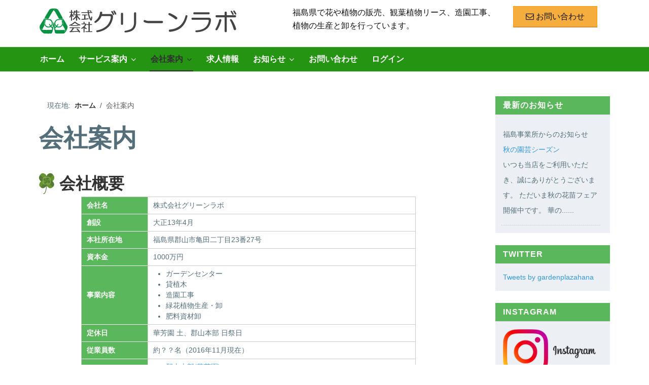

--- FILE ---
content_type: text/html; charset=utf-8
request_url: https://www.greenlabo.jp/company.html
body_size: 7799
content:

<!DOCTYPE html>
<html xmlns="http://www.w3.org/1999/xhtml" xml:lang="ja-jp" lang="ja-jp" dir="ltr">

<head>

	<!-- Custom code -->
		<!-- // Custom code -->

	<!-- META FOR IOS & HANDHELD -->
	<meta name="viewport" content="width=device-width, initial-scale=1.0, maximum-scale=1.0, user-scalable=no"/>
	<style type="text/css">
		@-webkit-viewport   { width: device-width; }
		@-moz-viewport      { width: device-width; }
		@-ms-viewport       { width: device-width; }
		@-o-viewport        { width: device-width; }
		@viewport           { width: device-width; }
	</style>

	<script type="text/javascript">
		//<![CDATA[
		if (navigator.userAgent.match(/IEMobile\/10\.0/)) {
			var msViewportStyle = document.createElement("style");
			msViewportStyle.appendChild(
				document.createTextNode("@-ms-viewport{width:auto!important}")
			);
			document.getElementsByTagName("head")[0].appendChild(msViewportStyle);
		}
		//]]>
	</script>

	<meta name="HandheldFriendly" content="true"/>
	<meta name="apple-mobile-web-app-capable" content="YES"/>
	<!-- //META FOR IOS & HANDHELD -->

	<meta name="viewport" content="width=device-width, initial-scale=1.0" />

	<meta charset="utf-8">
	<meta name="generator" content="Joomla! - Open Source Content Management">
	<title>福島県グリーンラボ - 会社案内</title>
	<link href="/company.feed?type=rss" rel="alternate" type="application/rss+xml" title="福島県グリーンラボ - 会社案内">
	<link href="/company.feed?type=atom" rel="alternate" type="application/atom+xml" title="福島県グリーンラボ - 会社案内">
	<link href="/templates/ja_simpli/favicon.ico" rel="icon" type="image/vnd.microsoft.icon">
<link href="/media/plg_system_jcemediabox/css/jcemediabox.min.css?2c837ab2c7cadbdc35b5bd7115e9eff1" rel="stylesheet">
	<link href="/templates/ja_simpli/css/template-j4.css" rel="stylesheet">
	<link href="/templates/ja_simpli/css/custom.css" rel="stylesheet">
	<link href="/media/cck/css/cck.css" rel="stylesheet">
	<link href="/templates/seb_blog/css/style.css" rel="stylesheet">
	<link href="/media/cck/css/cck.item.css" rel="stylesheet">
	<style>#cck529_m100.cck-m100 {margin: 0 0 0 0px !important;}</style>
<script src="/media/vendor/jquery/js/jquery.min.js?3.7.1"></script>
	<script src="/media/legacy/js/jquery-noconflict.min.js?504da4"></script>
	<script type="application/json" class="joomla-script-options new">{"system.paths":{"root":"","rootFull":"https:\/\/www.greenlabo.jp\/","base":"","baseFull":"https:\/\/www.greenlabo.jp\/"},"csrf.token":"50ed36b914336bd0029db7efe3cfd9ea"}</script>
	<script src="/media/system/js/core.min.js?2cb912"></script>
	<script src="/media/vendor/bootstrap/js/alert.min.js?5.3.3" type="module"></script>
	<script src="/media/vendor/bootstrap/js/button.min.js?5.3.3" type="module"></script>
	<script src="/media/vendor/bootstrap/js/carousel.min.js?5.3.3" type="module"></script>
	<script src="/media/vendor/bootstrap/js/collapse.min.js?5.3.3" type="module"></script>
	<script src="/media/vendor/bootstrap/js/dropdown.min.js?5.3.3" type="module"></script>
	<script src="/media/vendor/bootstrap/js/modal.min.js?5.3.3" type="module"></script>
	<script src="/media/vendor/bootstrap/js/offcanvas.min.js?5.3.3" type="module"></script>
	<script src="/media/vendor/bootstrap/js/popover.min.js?5.3.3" type="module"></script>
	<script src="/media/vendor/bootstrap/js/scrollspy.min.js?5.3.3" type="module"></script>
	<script src="/media/vendor/bootstrap/js/tab.min.js?5.3.3" type="module"></script>
	<script src="/media/vendor/bootstrap/js/toast.min.js?5.3.3" type="module"></script>
	<script src="/media/plg_system_jcemediabox/js/jcemediabox.min.js?2c837ab2c7cadbdc35b5bd7115e9eff1"></script>
	<script src="/templates/ja_simpli/js/template.js"></script>
	<script src="/media/cck/js/cck.core.min.js?a8d2c599d4309a1f50b5c7c01328d4f2"></script>
	<script type="application/ld+json">{"@context":"https://schema.org","@type":"BreadcrumbList","@id":"https://www.greenlabo.jp/#/schema/BreadcrumbList/17","itemListElement":[{"@type":"ListItem","position":1,"item":{"@id":"https://www.greenlabo.jp/","name":"ホーム"}},{"@type":"ListItem","position":2,"item":{"@id":"https://www.greenlabo.jp/company.html","name":"会社案内"}}]}</script>
	<script>jQuery(document).ready(function(){WfMediabox.init({"base":"\/","theme":"standard","width":"","height":"","lightbox":0,"shadowbox":0,"icons":1,"overlay":1,"overlay_opacity":0.8,"overlay_color":"#000000","transition_speed":500,"close":2,"labels":{"close":"Close","next":"Next","previous":"Previous","cancel":"Cancel","numbers":"{{numbers}}","numbers_count":"{{current}} of {{total}}","download":"Download"},"swipe":true,"expand_on_click":true});});</script>
	<script>JCck.Core.baseURI = "";</script>
	<script>JCck.Core.sourceURI = "https://www.greenlabo.jp";</script>


	<!--[if lt IE 9]>
		<script src="/media/jui/js/html5.js"></script>
	<![endif]-->

	
	<!-- Custom color style -->
	<link href="https://fonts.googleapis.com/css?family=PT Sans:400,400italic,700,700italic" rel="stylesheet" type="text/css" >
<link href="https://fonts.googleapis.com/css?family=Indie Flower" rel="stylesheet" type="text/css" >
<link id="custom-style-css" href="/media/ja_simpli/css/custom-styles/9.css" rel="stylesheet" type="text/css" >
	<!-- Custom code -->
	<script type="text/javascript">
	// Make ColorBox responsive
	jQuery.colorbox.settings.maxWidth  = '95%';
	jQuery.colorbox.settings.maxHeight = '95%';

	// ColorBox resize function
	var resizeTimer;
	function resizeColorBox()
	{
		if (resizeTimer) clearTimeout(resizeTimer);
		resizeTimer = setTimeout(function() {
				if (jQuery('#cboxOverlay').is(':visible')) {
						jQuery.colorbox.load(true);
				}
		}, 300);
	}

	// Resize ColorBox when resizing window or changing mobile device orientation
	jQuery(window).resize(resizeColorBox);
	window.addEventListener("orientationchange", resizeColorBox, false);
</script>	<!-- // Custom code -->
	<script>
		var isJ4 = true;
	</script>
</head>

<body class="page-category ">

	<!-- Custom code -->
		<!-- // Custom code -->

<div class="main">

		<!-- HEADER -->
	<header id="header" class="header" role="banner">
		<div class="container">
		<div class="row">
	    	<!-- Logo - header left -->
	    	<div class="span5">
			<a class="navbar-brand logo logo-text" href="/">
				<strong></strong>
				<small class="slogan"></small>
			</a>
			</div>
			<!-- // Logo -->

				    	<!-- ADS-->
	    	<div class="banner span7  ">
				
<div id="mod-custom125" class="mod-custom custom">
    <div class="row-fluid">
<div class="span8">福島県で花や植物の販売、観葉植物リース、造園工事、植物の生産と卸を行っています。</div>
<div class="span4"><a class="btn btn-warning" href="/contact.html"><i class="fa fa-envelope-o"></i> お問い合わせ</a></div>
</div></div>

			</div>
			<!-- // ADS-->
					</div>
		</div>	</header>
	<!-- // HEADER -->
			<!-- MAIN NAVIGATION -->
	<nav id="mainnav" class="navbar navbar-static-top stick-on-top" role="navigation">
		<div class="navbar-inner">
		<div class="container">
			<div class="row">
				<div class="span12">
			      	<button type="button" class="btn btn-navbar" data-toggle="collapse" data-target=".nav-collapse" data-bs-toggle="collapse" data-bs-target=".nav-collapse">
						<i class="fa fa-bars"></i>
			        	<span>Menu</span>
			      	</button>

					<!-- The Nav -->
					<div class="nav-collapse collapse">
						<ul class="mod-menu mod-list nav ">
<li class="nav-item item-101 default"><a href="/" >ホーム</a></li><li class="nav-item item-168 deeper parent"><a href="/service.html" >サービス案内</a><span class="subnav-toggle" data-toggle="collapse" data-target=".nav-collapse-168" data-bs-toggle="collapse" data-bs-target=".nav-collapse-168" aria-expanded="true"><i class="fa fa-angle-down"></i></span><ul class="mod-menu__sub list-unstyled small nav-collapse-168"><li class="nav-item item-157 deeper parent"><a href="/service/garden-center.html" >ガーデンセンター</a><span class="subnav-toggle" data-toggle="collapse" data-target=".nav-collapse-157" data-bs-toggle="collapse" data-bs-target=".nav-collapse-157" aria-expanded="true"><i class="fa fa-angle-down"></i></span><ul class="mod-menu__sub list-unstyled small nav-collapse-157"><li class="nav-item item-222"><a href="/service/garden-center/gardenplaza-hana-fukushima.html" >ガーデンプラザ華　福島店</a></li></ul></li><li class="nav-item item-163"><a href="/service/plant-lease.html" >観葉植物リース・生花</a></li><li class="nav-item item-164"><a href="/service/gardening.html" >ガーデニング・造園</a></li><li class="nav-item item-165"><a href="/service/plant-farm.html" >緑化資材卸/山林苗・園芸用花木生産</a></li></ul></li><li class="nav-item item-167 current active deeper parent"><a href="/company.html" aria-current="page">会社案内</a><span class="subnav-toggle" data-toggle="collapse" data-target=".nav-collapse-167" data-bs-toggle="collapse" data-bs-target=".nav-collapse-167" aria-expanded="true"><i class="fa fa-angle-down"></i></span><ul class="mod-menu__sub list-unstyled small nav-collapse-167"><li class="nav-item item-182"><a href="/company/company-sum.html" >会社概要</a></li><li class="nav-item item-169"><a href="/company/koriyama.html" >郡山本部(華芳園)</a></li><li class="nav-item item-170"><a href="/company/fukushima.html" >福島事業所</a></li><li class="nav-item item-171"><a href="/company/yabuki.html" >矢吹事業所</a></li></ul></li><li class="nav-item item-215"><a href="/job.html" >求人情報</a></li><li class="nav-item item-142 deeper parent"><a href="/news.html" >お知らせ</a><span class="subnav-toggle" data-toggle="collapse" data-target=".nav-collapse-142" data-bs-toggle="collapse" data-bs-target=".nav-collapse-142" aria-expanded="true"><i class="fa fa-angle-down"></i></span><ul class="mod-menu__sub list-unstyled small nav-collapse-142"><li class="nav-item item-172"><a href="/news/koriyama-news.html" >郡山本部からのお知らせ</a></li><li class="nav-item item-173"><a href="/news/fukushima-news.html" >福島事業所からのお知らせ</a></li><li class="nav-item item-174"><a href="/news/yabuki-news.html" >矢吹事業所からのお知らせ</a></li></ul></li><li class="nav-item item-166"><a href="/contact.html" >お問い合わせ</a></li><li class="nav-item item-175"><a href="/login.html" >ログイン</a></li></ul>

					</div>
					<!-- // The Nav -->
				</div>

							</div>
		</div>		</div>
	</nav>
	<!-- // MAIN NAVIGATION -->
	
	
	
	
	
	
		<!-- MAIN BODY -->
	<div class="mainbody">
		<div class="container">			<div class="mainbody-inner row ">
        <!-- Content -->
        <main id="content" class="content span9" role="main">

          <!-- Breadcrums -->
          <nav class="mod-breadcrumbs__wrapper" aria-label="Breadcrumbs">
    <ol class="mod-breadcrumbs breadcrumb px-3 py-2">
                    <li class="mod-breadcrumbs__here float-start">
                現在地: &#160;
            </li>
        
        <li class="mod-breadcrumbs__item breadcrumb-item"><a href="/" class="pathway"><span>ホーム</span></a></li><li class="mod-breadcrumbs__item breadcrumb-item active"><span>会社案内</span></li>    </ol>
    </nav>

          <!-- // Breadcrums -->

          <div id="system-message-container">
	</div>

          <div class="com-content-category-blog blog">
            <div class="page-header">
            <h1> 会社案内 </h1>
        </div>
    
        
    
    
    
            <div class="com-content-category-blog__items blog-items items-leading ">
                            <div class="com-content-category-blog__item blog-item">
                    

<div class="item-content">
    
        <div class="page-header">
                    <h2>
                                    <a href="/company/company-sum.html">
                        会社概要                    </a>
                            </h2>
        
        
        
            </div>

    
        
        
    
        
    <table class="hyo2">
<tbody>
<tr><th>会社名</th>
<td>株式会社グリーンラボ</td>
</tr>
<tr><th>創設</th>
<td>大正13年4月</td>
</tr>
<tr><th>本社所在地</th>
<td>福島県郡山市亀田二丁目23番27号</td>
</tr>
<tr><th>資本金</th>
<td>1000万円</td>
</tr>
<tr><th>事業内容</th>
<td>
<ul>
<li>ガーデンセンター</li>
<li>貸植木</li>
<li>造園工事</li>
<li>緑花植物生産・卸</li>
<li>肥料資材卸</li>
</ul>
</td>
</tr>
<tr><th>定休日</th>
<td>華芳園 土、郡山本部 日祭日</td>
</tr>
<tr><th>従業員数</th>
<td>約？？名（2016年11月現在）</td>
</tr>
<tr><th>事業所</th>
<td>
<ul>
<li><a href="/company/koriyama.html">郡山本部(華芳園)</a></li>
<li><a href="/company/fukushima.html">福島事業所</a></li>
<li><a href="/company/yabuki.html">矢吹事業所</a></li>
</ul>
</td>
</tr>
</tbody>
</table>
    
    
    
        </div>
                </div>
                            <div class="com-content-category-blog__item blog-item">
                    

<div class="item-content">
    
        <div class="page-header">
                    <h2>
                                    <a href="/company/koriyama.html">
                        郡山本部(華芳園)                    </a>
                            </h2>
        
        
        
            </div>

    
        
        
    
        
    <table class="hyo2">
<tbody>
<tr><th>事業所名</th>
<td>郡山本部（お花のカエル百花店　華芳園）</td>
</tr>
<tr><th>主な業務内容</th>
<td>観葉リース・造園・生花</td>
</tr>
<tr><th>住所</th>
<td>
<p>福島県郡山市亀田二丁目23番27号</p>
<p><iframe src="https://www.google.com/maps/embed?pb=!1m18!1m12!1m3!1d666.2693141721827!2d140.3455713939858!3d37.40570176502946!2m3!1f0!2f0!3f0!3m2!1i1024!2i768!4f100!3m3!1m2!1s0x6020132cfff33d79%3A0xeb03594405488bbe!2z44CSOTYzLTgwMzMg56aP5bO255yM6YOh5bGx5biC5LqA55Sw77yS5LiB55uu77yS77yTIOiPr-iKs-Wckg!5e0!3m2!1sja!2sjp!4v1477561633988" width="100%" height="450" style="border: 0;" seamless="seamless" allowfullscreen="allowfullscreen"></iframe></p>
<p>【外観写真】</p>
<p><img src="/images/company/company_kahou.jpg" alt="company kahou" width="500" height="281" /></p>
</td>
</tr>
<tr><th>電話番号</th>
<td>024-933-5500</td>
</tr>
<tr><th>FAX番号</th>
<td>024-934-8739</td>
</tr>
<tr><th>営業時間</th>
<td>AM9:00~PM6:00</td>
</tr>
<tr><th>定休日</th>
<td>華芳園 土、郡山本部 日祭日</td>
</tr>
<tr><th>主な交通機関</th>
<td>
<ul>
<li>郡山I.Cより車で5分</li>
<li>郡山駅より車で10分</li>
</ul>
</td>
</tr>
<tr><th>コメント</th>
<td>福島県の交通の中心に位置し商業都市郡山において、県内最大の貸植木の実績を持ち、１本の貸出からディスプレーにいたるまで、グリーンインテリアとして専門スタッフが空間を演出します。華芳園では、生花アレンジ、祝花、仏花、花束、など園芸に関すること全般承ります。園芸教室もおこなっております。</td>
</tr>
</tbody>
</table>
    
    
    
        </div>
                </div>
                            <div class="com-content-category-blog__item blog-item">
                    

<div class="item-content">
    
        <div class="page-header">
                    <h2>
                                    <a href="/company/fukushima.html">
                        福島事業所                    </a>
                            </h2>
        
        
        
            </div>

    
        
        
    
        
    <table class="hyo2">
<tbody>
<tr><th>事業所名</th>
<td><span style="color: #000000; font-family: Tahoma; font-size: 15px; font-style: normal; font-weight: normal; letter-spacing: normal; text-align: left; text-indent: 0px; text-transform: none; white-space: normal; word-spacing: 0px; background-color: #ffffff; float: none;"></span>福島事業所（ガーデンプラザ華　福島店）</td>
</tr>
<tr><th>主な業務内容</th>
<td>花・植木園芸小売、造園工事</td>
</tr>
<tr><th>住所</th>
<td>
<p>福島市成川字久保前11-1</p>
<p><iframe src="https://www.google.com/maps/embed?pb=!1m18!1m12!1m3!1d3155.1267683109345!2d140.4354360153405!3d37.740170121922674!2m3!1f0!2f0!3f0!3m2!1i1024!2i768!4f100!3m3!1m2!1s0x5f8a85022f29dbf1%3A0x4bd7aac776ab0e3e!2z44Ks44O844OH44Oz44OX44Op44K26I-v!5e0!3m2!1sja!2sjp!4v1477635688175" width="100%" height="450" style="border: 0;" seamless="seamless" allowfullscreen="allowfullscreen"></iframe></p>
<p>【外観写真】</p>
<p><img src="/images/company/company_fukushima.jpg" alt="company fukushima" width="500" height="332" /></p>
</td>
</tr>
<tr><th>電話番号</th>
<td>024-545-4445</td>
</tr>
<tr><th>FAX番号</th>
<td>024-546-6859</td>
</tr>
<tr><th>営業時間</th>
<td>
<ul>
<li>午前10時から午後5時30分(3月から10月)</li>
<li>午前10時から午後5時(11月から2月)</li>
</ul>
</td>
</tr>
<tr><th>定休日</th>
<td>年末・年始　1月・2月・7月・8月は火曜日</td>
</tr>
<tr><th>主な交通機関</th>
<td>
<ul>
<li>福島西I.Cより車で2分</li>
<li>JR福島駅より車で10分</li>
</ul>
</td>
</tr>
<tr><th>コメント</th>
<td>店名「ガーデンプラザ華」として平成元年にオープンして以来、合計敷地面積１，５００坪の大型総合園芸店として、地域に根ざした展開をしています。園芸資材・用品・花卉の小売。庭木、草花、鉢花、ハーブ苗、果樹苗、観葉植物やコンテナ、肥料、用土、園芸農薬から木製エクステリアまで幅広く取り扱い、造園の設計施工、庭園管理も行っております。専門のスタッフがおり、質問にも丁寧にお答えし、適切なアドバイスも行っております。また、園芸や、ガーデニングの講座も随時行なっています。アクセスは、国道115号線バイパスと国道13号線バイパス（通称　西道路）の交差点わきで、交通の便もよく晴れた日には、吾妻連峰もよく見えます。</td>
</tr>
</tbody>
</table>
    
    
    
        </div>
                </div>
                            <div class="com-content-category-blog__item blog-item">
                    

<div class="item-content">
    
        <div class="page-header">
                    <h2>
                                    <a href="/company/yabuki.html">
                        矢吹事業所                    </a>
                            </h2>
        
        
        
            </div>

    
        
        
    
        
    <table class="hyo2">
<tbody>
<tr><th>事業所名</th>
<td>矢吹事業所</td>
</tr>
<tr><th>主な業務内容</th>
<td>緑化資材卸/山林苗・園芸用花木生産</td>
</tr>
<tr><th>住所</th>
<td>
<p>〒969-0237<br />福島県西白河郡矢吹町牡丹平2-2</p>
<p><iframe src="https://www.google.com/maps/embed?pb=!1m14!1m8!1m3!1d7556.642075093811!2d140.3453802890934!3d37.21978203307864!3m2!1i1024!2i768!4f13.1!3m3!1m2!1s0x0%3A0x511fbf9d02213c17!2z77yI5qCq77yJ44Kw44Oq44O844Oz44Op44Oc!5e0!3m2!1sja!2sjp!4v1627967017486!5m2!1sja!2sjp" width="600" height="450" style="border: 0;" allowfullscreen="allowfullscreen"></iframe></p>
<p>【外観写真】</p>
<p><img src="/images/company/company_yabuki.jpg" alt="company yabuki" width="500" height="375" /></p>
</td>
</tr>
<tr><th>電話番号</th>
<td>0248-42-3874</td>
</tr>
<tr><th>FAX番号</th>
<td>0248-42-4682</td>
</tr>
<tr><th>営業時間</th>
<td>
<ul>
<li>矢吹事業所：AM8:00~PM5:00</li>
</ul>
</td>
</tr>
<tr><th>定休日</th>
<td>
<ul>
<li>矢吹事業所：日祭日</li>
</ul>
</td>
</tr>
<tr><th>主な交通機関</th>
<td>JR矢吹駅より車で10分</td>
</tr>
<tr><th>コメント</th>
<td>国道４号線の東側を平行している広域農免道路沿いの矢吹町と鏡石町の境に位置し、大きく高野植物園の看板が見えます。高野植物園はグリーンラボの前身で福島事業所、郡山本部と共に統合する前の名称で地元に親しまれているので、そのまま残しています。通り過ぎのないようご注意ください。</td>
</tr>
</tbody>
</table>
    
    
    
        </div>
                </div>
                    </div>
    
    
    
                </div>

        </main>
        <!-- // Content -->

								<!-- Sidebar 1-->
				<div class="sidebar sidebar-1 span3">
					<div class="sidebar-inner">
						<div class="ja-module module " id="Mod108"><div class="module-inner"><h3 class="module-title "><span>最新のお知らせ</span></h3><div class="module-ct"><div class="cck_module_list">
<div><div id="cck1r" class="cck-f100 cck-pad-8"><div class="blog-top cck-w100 cck-fl cck-ptb"><div class="cck-plr"><div class="cck-odd"><div id="cck529" class="cck-f100 cck-pad-8">
	<div>
        				                                    <div class="cck-line-body">
                                                                                                                                                                            	<div class="cck-plr cck-ptb">
                        	                <div id="cck529_mainbody" class="cck-pos-mainbody seb_css3b vertical cck529-deepest">
		<div id="cck529_art_catid" class="cck_contents cck_item cck_jform_category cck_art_catid"><div id="cck529_value_art_catid" class="cck_value cck_value_jform_category">福島事業所からのお知らせ</div></div><div id="cck529_art_title" class="cck_contents cck_item cck_text cck_art_title"><div id="cck529_value_art_title" class="cck_value cck_value_text"><a href="/news/fukushima-news/562-qiuno-yuan-yunshizun.html">秋の園芸シーズン</a></div></div><div id="cck529_art_introtext" class="cck_contents cck_item cck_wysiwyg_editor cck_art_introtext"><div id="cck529_value_art_introtext" class="cck_value cck_value_wysiwyg_editor">いつも当店をご利用いただき、誠にありがとうございます。
ただいま秋の花苗フェア開催中です。
華の......</div></div>    
</div>                            	    </div>
                                                                                                                                            <div class="clr"></div>	
                    </div>
                                        			            	    	        </div>
</div>
</div></div></div><div class="cck-clear"></div></div></div></div>
</div></div></div><div class="ja-module module " id="Mod128"><div class="module-inner"><h3 class="module-title "><span>Twitter</span></h3><div class="module-ct"><a class="twitter-timeline" href="https://twitter.com/gardenplazahana" data-tweet-limit=1>Tweets by gardenplazahana</a> <script async src="//platform.twitter.com/widgets.js" charset="utf-8"></script></div></div></div><div class="ja-module module " id="Mod152"><div class="module-inner"><h3 class="module-title "><span>Instagram</span></h3><div class="module-ct">
<div id="mod-custom152" class="mod-custom custom">
    <p><a href="https://www.instagram.com/gardenplazahana/?hl=ja"><img src="/images/general/instagram.png" alt="instagram" style="display: block; margin-left: auto; margin-right: auto;" /></a></p></div>
</div></div></div><div class="ja-module module " id="Mod153"><div class="module-inner"><h3 class="module-title "><span>LINE</span></h3><div class="module-ct">
<div id="mod-custom153" class="mod-custom custom">
    <p><a href="https://lin.ee/w3Eh5ut"><img src="https://scdn.line-apps.com/n/line_add_friends/btn/ja.png" alt="友だち追加" height="36" style="display: block; margin-left: auto; margin-right: auto;" /></a></p>
<p><img src="https://qr-official.line.me/sid/M/074imjnf.png" alt="" style="display: block; margin-left: auto; margin-right: auto;" /></p></div>
</div></div></div>
					</div>

				</div>
				<!-- // Sidebar 1-->
				
							</div>
		</div>	</div>
	<!-- // MAIN BODY -->
	
	

<div id="bot_1" class="bot-sl section">
<div class="container">

<div class="row">

		<div class="span3">
		<div class="ja-module module_menu " id="Mod121"><div class="module-inner"><div class="module-ct"><ul class="mod-menu mod-list nav ">
<li class="nav-item item-101 default"><a href="/" >ホーム</a></li><li class="nav-item item-168 deeper parent"><a href="/service.html" >サービス案内</a><span class="subnav-toggle" data-toggle="collapse" data-target=".nav-collapse-168" data-bs-toggle="collapse" data-bs-target=".nav-collapse-168" aria-expanded="true"><i class="fa fa-angle-down"></i></span><ul class="mod-menu__sub list-unstyled small nav-collapse-168"><li class="nav-item item-157 deeper parent"><a href="/service/garden-center.html" >ガーデンセンター</a><span class="subnav-toggle" data-toggle="collapse" data-target=".nav-collapse-157" data-bs-toggle="collapse" data-bs-target=".nav-collapse-157" aria-expanded="true"><i class="fa fa-angle-down"></i></span><ul class="mod-menu__sub list-unstyled small nav-collapse-157"><li class="nav-item item-222"><a href="/service/garden-center/gardenplaza-hana-fukushima.html" >ガーデンプラザ華　福島店</a></li></ul></li><li class="nav-item item-163"><a href="/service/plant-lease.html" >観葉植物リース・生花</a></li><li class="nav-item item-164"><a href="/service/gardening.html" >ガーデニング・造園</a></li><li class="nav-item item-165"><a href="/service/plant-farm.html" >緑化資材卸/山林苗・園芸用花木生産</a></li></ul></li><li class="nav-item item-167 current active deeper parent"><a href="/company.html" aria-current="page">会社案内</a><span class="subnav-toggle" data-toggle="collapse" data-target=".nav-collapse-167" data-bs-toggle="collapse" data-bs-target=".nav-collapse-167" aria-expanded="true"><i class="fa fa-angle-down"></i></span><ul class="mod-menu__sub list-unstyled small nav-collapse-167"><li class="nav-item item-182"><a href="/company/company-sum.html" >会社概要</a></li><li class="nav-item item-169"><a href="/company/koriyama.html" >郡山本部(華芳園)</a></li><li class="nav-item item-170"><a href="/company/fukushima.html" >福島事業所</a></li><li class="nav-item item-171"><a href="/company/yabuki.html" >矢吹事業所</a></li></ul></li><li class="nav-item item-215"><a href="/job.html" >求人情報</a></li><li class="nav-item item-142 deeper parent"><a href="/news.html" >お知らせ</a><span class="subnav-toggle" data-toggle="collapse" data-target=".nav-collapse-142" data-bs-toggle="collapse" data-bs-target=".nav-collapse-142" aria-expanded="true"><i class="fa fa-angle-down"></i></span><ul class="mod-menu__sub list-unstyled small nav-collapse-142"><li class="nav-item item-172"><a href="/news/koriyama-news.html" >郡山本部からのお知らせ</a></li><li class="nav-item item-173"><a href="/news/fukushima-news.html" >福島事業所からのお知らせ</a></li><li class="nav-item item-174"><a href="/news/yabuki-news.html" >矢吹事業所からのお知らせ</a></li></ul></li><li class="nav-item item-166"><a href="/contact.html" >お問い合わせ</a></li><li class="nav-item item-175"><a href="/login.html" >ログイン</a></li></ul>
</div></div></div>
	</div>
		<div class="span9">
		<div class="ja-module module " id="Mod122"><div class="module-inner"><div class="module-ct">
<div id="mod-custom122" class="mod-custom custom">
    <h2>株式会社グリーンラボ</h2>
<div class="row-fluid">
<div class="span4">
<p>郡山本部<br />〒963-8033<br />福島県郡山市亀田二丁目23番27号<br />TEL:024-933-5500<br />FAX:024-934-8739</p>
</div>
<div class="span4">
<p>福島事業所<br />〒960-1108<br />福島市成川字久保前11-1<br />TEL:024-545-4445<br />FAX:024-546-6859</p>
</div>
<div class="span4">
<p>矢吹事業所<br />〒969-0237<br />福島県西白河郡矢吹町牡丹平2-2<br />TEL:0248-42-3874<br />FAX:0248-42-4682</p>
</div>
</div></div>
</div></div></div>
	</div>
	
</div>

</div></div>
	
	
	
</div>

<!-- FOOTER -->


<div id="footer" class="footer-section section">
<div class="container">

<div class="row">

		<div class="span12">
		<div class="ja-module module " id="Mod123"><div class="module-inner"><div class="module-ct">
<div id="mod-custom123" class="mod-custom custom">
    <p>Copyright ©&nbsp;2016 All Rights Reserved by 株式会社グリーンラボ</p></div>
</div></div></div>
	</div>
	
</div>

</div></div><!-- // FOOTER -->





<!-- Custom code -->
<!-- // Custom code -->

</body>

</html>


--- FILE ---
content_type: text/css
request_url: https://www.greenlabo.jp/templates/ja_simpli/css/custom.css
body_size: 5249
content:
body,h1,h2,h3,h4,h5 {
font-family:'Hiragino Kaku Gothic ProN', Meiryo, 'MS PGothic', Sans-serif!important;
line-height: 1.65!important;
color: #546E7A!important;
}

input, textarea {
	width: auto;
}

a.logo strong {
	background-size: cover!important;
}

@media screen and (max-width: 767px) {
	a.logo strong {
		background-position: center center !important;
		/*width: 280px!important;
		height: 35px!important;*/
	}
}

#ark-navbar { display: none}

.module_toppage_slider h2 {
	color: white!important;
}

#content h2 {
	background: url('../../../images/general/h2_bg.png') no-repeat left center;
	padding-left: 40px;
}

#content h3 {
	border-bottom: 2px solid #5bb75b;
}

/*.slider_bg {
	width: 500px;
	height: 200px;
	top: 50%!important;
	left: 67%!important;
	border-radius: 5px;
	background: black; 
	background: rgba(0,0,0,.75);
}*/

.slider_title {
	font-size: 48px;
	color: white;
	width: 500px;
	height: 200px;
	border-radius: 5px;
	background: black; 
	background: rgba(0,0,0,.75);
	padding: 30px!important;
}

.slider_desc {
	color: white;
}

.service .row-fluid {
	margin-top: 40px;
}

.service_cont {
	background: #f3f3f3;
}

.service_cont h3 {
	margin: 0;
	border: none!important;
}

.zigyousyo_icon {
	display: inline-block;
	background: #5bb75b;
	border-radius: 3px;
	color: white;
	font-size: 12px;
	padding: 3px 5px;
	margin-right: 5px;
}

.zigyousyo_icon:hover {
	color: white;
	text-decoration: underline;
}

.service_desc {
	padding: 18px;
}

.btn-color {
	background: #35cb91;
	border-radius: 3px;
	padding: 8px 9px!important;
	color: white;
}

.btn-color:hover {
	color: white;
	text-decoration: underline;
}

#bot_1 {
	background: #259412 url('../../../images/general/bot_bg.png') no-repeat center;
	/*background: #259412;*/
	color: white;
}

#bot_1 a {
	color: white;
}

#bot_1 .container {
	/*background: url('../../../images/general/bot_bg1.png') no-repeat left;*/
}

#bot_1 h2 {
	color: white!important;
	font-size: 48px;
	margin: 0;
}

#footer {
	text-align: center;
}

.sidebar .module-inner {
	background: #ecf0f5;
}

.sidebar .module-title {
	background: #5bb75b;
	color: white!important;
	padding: 5px 15px;
	margin: 0;
}

.sidebar .module-ct {
	padding: 15px;
}

.sidebar .cck-fl {
	border-bottom: 1px dotted #CCCCCC;
}

#art_title {
	width: auto;
}

.blog_gallery a {
	display: inline-block;
	min-width: 20%;
	margin-bottom: 10px;
}

.blog_gallery img {
    border: 1px solid #cccccc;
    box-shadow: 0 5px 15px -5px rgba(0, 0, 0, 0.8);
    padding: 7px;
    display: inline-block;
}

#sortable_imagex .button-del,
#sortable_imagex .button-add,
#sortable_imagex .button-drag {
	font-size: 30px;
	width: 40px;
}

.midashi_image {
	text-align: center;
	margin-bottom: 20px;
}

#mainnav .btn-navbar span {
	display: inline;
}

.hyo2 {
	width: 80%;
	margin: 0 auto;
}

.hyo2 td, .hyo2 th {
	border: 1px solid #CCCCCC;
	padding: 5px 10px;
}

.hyo2 th {
	color: white;
	width: 20%;
	background: #5bb75b;
	border-bottom: 1px solid #FFFFFF;
}

.hyo2 ul {
	margin-bottom: 0;
}

@media screen and (max-width: 480px) {
	.hyo2 { width: 100%; }
	.hyo2 th { display: block; width: 100%; border-bottom: 1px solid #CCCCCC;}
	.hyo2 td { display: block; width: 100%; }
}

.module-gardencenter {
	background: url('../../../images/midashi/midashi_gardencenter.jpg') no-repeat center center;
	background-size: cover;
}

.module-fukushima {
	background: url('../../../images/midashi/midashi_fukushima.jpg') no-repeat center center;
	background-size: cover;
}

.module-yabuki {
	background: url('../../../images/midashi/midashi_yabuki.jpg') no-repeat center center;
	background-size: cover;
}

.module-lease {
	background: url('../../../images/midashi/midashi_lease.jpg') no-repeat center center;
	background-size: cover;
}

.module-gardening {
	background: url('../../../images/midashi/midashi_gardening.jpg') no-repeat center center;
	background-size: cover;
}

.module-seisan {
	background: url('../../../images/midashi/midashi_seisan.jpg') no-repeat center center;
	background-size: cover;
}

#top_3 .module-ct {
	max-width: 1150px;
	margin-left: auto;
	margin-right: auto;
	padding-top: 70px;
	padding-bottom: 70px;
	/*text-align: center;*/
}

#top_3 h1 {
	font-size: 48px;
	background: rgba(0,0,0,0.7);
	color: white!important;
	display: inline-block;
	margin: 0;
	padding: 0 20px;
	border-radius: 5px;
}

.ppgallery:after {
	content: "";
	clear: both;
	display: block;
}

.flow_box {
	max-width: 600px;
	margin: 0 auto;
	background: url('../../../images/gardening/downarrow.png') no-repeat center bottom;
	padding-bottom: 30px;
	padding-top: 15px;
}

.flow_title {
	padding: 10px;
	background: #259412;
	color: white;
	font-weight: bold;
	border-top: 3px solid #CCCCCC;
	border-left: 3px solid #CCCCCC;
	border-right: 3px solid #CCCCCC;
	border-radius: 5px 5px 0 0;
}

.flow_desc {
	padding: 10px;
	background: #e6f4e6;
	border-bottom: 3px solid #CCCCCC;
	border-left: 3px solid #CCCCCC;
	border-right: 3px solid #CCCCCC;
	border-radius: 0 0 5px 5px;
}

.boxlast {
	padding-bottom: 0;
}

.hyo {
	margin: 0 auto;
	text-align: center;
}

.hyo thead {
	background: #5bb75b;
	color: white;
}

.hyo td {
	border: 1px solid #CCCCCC;
	padding: 10px;
}

.sigplus-gallery img {
	border: #CCCCCC 1px solid;
    	box-shadow: 0px 5px 15px -5px rgba(0, 0, 0, 0.8);
}

.seblod_contact .cck_label {
	width: 170px!important;
}


--- FILE ---
content_type: text/css
request_url: https://www.greenlabo.jp/media/cck/css/cck.item.css
body_size: 5481
content:
/**
* @version 			SEBLOD 3.x Core
* @package			SEBLOD (App Builder & CCK) // SEBLOD nano (Form Builder)
* @url				https://www.seblod.com
* @editor			Octopoos - www.octopoos.com
* @copyright		Copyright (C) 2009 - 2018 SEBLOD. All Rights Reserved.
**/

/*SITE ONLY*/
div.vertical,
div.horizontal{padding:0;}

/*CONTENT GENERIQUE FONT SIZE*/
div.cck_contents.cck_item div.cck_label,
div.cck_contents.cck_item div.cck_value input,
div.cck_contents.cck_item div.cck_value textarea,
div.cck_contents.cck_item div.cck_value select,
div.cck_contents.cck_item div.cck_value option,
div.cck_contents.cck_item div.cck_value span,
div.cck_contents.cck_item div.cck_desc
{font-size:1em;}

/*CONTENT GENERIQUE LINE-HEIGHT*/
div.cck_contents.cck_item div.cck_value.cck_value_wysiwyg_editor p{line-height:25px;}
div.cck_contents.cck_item div.cck_label,
div.cck_contents.cck_item div.cck_label label,
div.cck_contents.cck_item div.cck_value
{line-height:30px;}

div.cck_contents.cck_item div.cck_label label{margin-bottom: 0;}

/*CONTENT GENERIQUE FORM/LABEL/VALUE*/
div.vertical div.cck_contents{float:left;width:100%;}
div.horizontal div.cck_contents{float:left;padding-bottom:10px;width:auto;}
div.cck_contents.cck_item div.cck_label{float:left;width:145px;}
div.cck_contents.cck_item div.cck_form{float:left;width:auto;}
div.cck_contents.cck_item div.cck_desc{clear:both;width:auto;}
div.cck_contents.cck_item div.cck_desc p{margin:8px 0 0 0;}
div.seblod.vertical div.cck_contents.cck_item div.cck_label {width: 145px; text-align: left; padding:0;}

/*CONTENT DIV.CLEAR*/
div.vertical div.clear{clear:none;}
div.horizontal div.clear{clear:both;}

/*CONTENT GENERIQUE CALENDAR*/
div.cck_contents.cck_item div.cck_value.cck_value_calendar input.inputbox{float:left;}
div.cck_contents.cck_item div.cck_value.cck_value_calendar img.calendar{border:1px solid #C0C0C0;border-radius:3px 3px 3px 3px;cursor:pointer;float:left;margin:0 0 0 5px;padding:4px;}

/*CONTENT GENERIQUE CHECKBOX*/
div.cck_contents.cck_item div.cck_value.cck_value_checkbox fieldset,
div.cck_contents.cck_item div.cck_value.cck_value_checkbox fieldset.checkboxes{border: none;margin:0;text-align:left;padding: 2px 0 2px 10px;}
div.cck_contents.cck_item div.cck_value.cck_value_checkbox input.inputbox{float:left;}
div.cck_contents.cck_item div.cck_value.cck_value_checkbox label{clear:none;display:block;float:left;line-height:190%;margin:0;padding-right:20px;}

/*CONTENT GENERIQUE RADIO*/
div.cck_contents.cck_item div.cck_value.cck_value_radio fieldset,
div.cck_contents.cck_item div.cck_value.cck_value_radio fieldset.radio{border: none;margin:0;text-align:left;padding: 2px 0 2px 10px;}
div.cck_contents.cck_item div.cck_value.cck_value_radio input.inputbox{float:left;}
div.cck_contents.cck_item div.cck_value.cck_value_radio label{clear:none;display:block;float:left;line-height:190%;margin:0;padding-right:20px;}

/*CONTENT GENERIQUE RADIO IMAGE*/
div.cck_contents.cck_item div.cck_value.cck_value_radio_image fieldset,
div.cck_contents.cck_item div.cck_value.cck_value_radio_image fieldset.radio{border: none;margin:0;text-align:left;padding: 2px 0 2px 10px;}
div.cck_contents.cck_item div.cck_value.cck_value_radio_image input.inputbox{float:left;}
div.cck_contents.cck_item div.cck_value.cck_value_radio_image label{clear:none;display:block;float:left;line-height:190%;margin:0;padding-right:20px;}

/*CONTENT GENERIQUE TEXT*/
div.cck_contents.cck_item div.cck_value.cck_value_text{float: left;font-size: 1em;text-align: left;}

/*CONTENT GENERIQUE WYSIWYG*/
div.cck_contents.cck_item div.cck_value.cck_value_wysiwyg_editor{border:none;margin:0;text-align:left;padding: 0 0 10px 0; background:none; width:100%;}
div.cck_contents.cck_item div.cck_value.cck_value_wysiwyg_editor p{margin-bottom: 20px;margin-top: 0; padding:0;}

div.cck_contents.cck_item div.cck_value.cck_value_wysiwyg_editor div.cck_wysiwyg_editor_box{background: #EEEEEE;border: 1px solid #CCCCCC;border-radius: 3px 3px 3px 3px;width: 100px;}
div.cck_contents.cck_item div.cck_value.cck_value_wysiwyg_editor a:link.wysiwyg_editor_box,
div.cck_contents.cck_item div.cck_value.cck_value_wysiwyg_editor a:visited.wysiwyg_editor_box{text-decoration:none; color:#146295; display:block;}
div.cck_contents.cck_item div.cck_value.cck_value_wysiwyg_editor a:hover.wysiwyg_editor_box{text-decoration: none;}
div.cck_contents.cck_item div.cck_value.cck_value_wysiwyg_editor div.cck_wysiwyg_editor_box a:hover.wysiwyg_editor_box{background: #ddd;}

/*CONTENT GENERIQUE GROUP*/
div.cck_contents.cck_item div.cck_value.cck_value_group{float:left; width:100%;}

/*CONTENT GENERIQUE GROUP X*/
div.cck_contents.cck_item div.cck_value.cck_value_group_x{float:left; width:100%;}

/*CONTENT GENERIQUE FIELD X*/
div.cck_contents.cck_item div.cck_value.cck_value_field_x ul.adminformlist li{clear: both;}

/*CONTENT GENERIQUE JFORM USER GROUP*/
div.cck_contents.cck_item div.cck_value.cck_value_jform_usergroups ul{padding:0;}
div.cck_contents.cck_item div.cck_value.cck_value_jform_usergroups ul li{list-style: none outside none;}
div.cck_contents.cck_item div.cck_value.cck_value_jform_usergroups ul li input{float: left; margin: 1px 10px 10px 0;}

/* TEMPORARY.. until a proper group markup */
ul.adminformlist, ul.adminformlist li {margin:0; padding:0; width:auto; list-style:none;}
div.vertical .adminformlist label, div.seblod .adminformlist label{width:145px; clear:left; display:block; float:left; margin:5px 0 5px 0; line-height:23px; height:30px;}